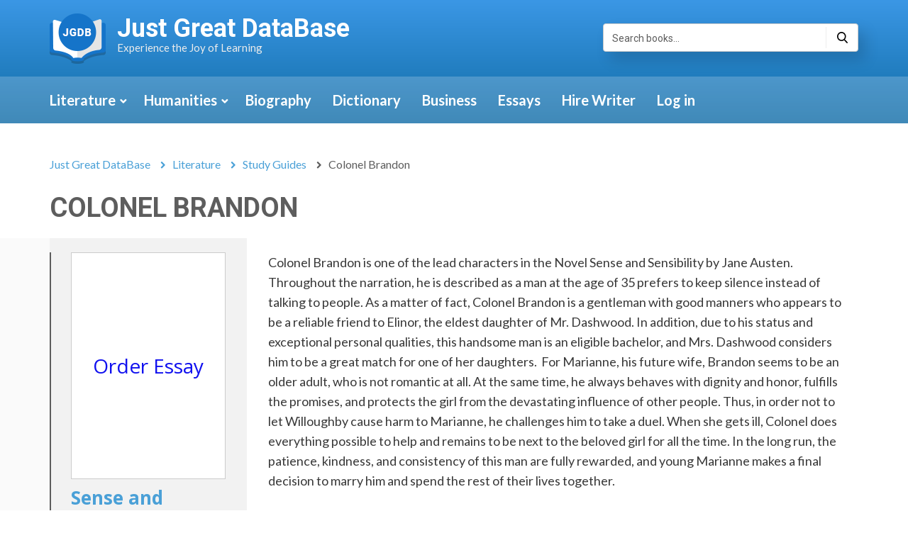

--- FILE ---
content_type: text/html; charset=UTF-8
request_url: https://jgdb.com/literature/study-guides/character-colonel-brandon
body_size: 6363
content:
<!DOCTYPE html>
<html lang="en">
<head>

    <meta charset="UTF-8">
    <meta name="viewport" content="width=device-width, initial-scale=1">

            <title>Colonel Brandon Character Analysis</title>
    
            <meta name="description" content="Colonel Brandon">
    
    
    
    
    
    
    <meta property="og:locale" content="en_US" />

    
    
    
    
    
    <meta name="twitter:card" content="summary" />

    
    
        <!-- CTA -->
    <link rel="stylesheet" href="/markup/new/assets/css/cta.css?ver=1.1" type='text/css'>
    <!-- CTA -->
    <link rel="stylesheet" href="https://stackpath.bootstrapcdn.com/font-awesome/3.2.1/css/font-awesome.min.css">
    <link rel="stylesheet" href="https://stackpath.bootstrapcdn.com/bootstrap/3.3.7/css/bootstrap.min.css">
    <link rel="stylesheet" href="/markup/new/assets/css/custom.css">
    <link rel="stylesheet" href="//code.jquery.com/ui/1.12.1/themes/base/jquery-ui.css">

    <link rel="shortcut icon" type="image/png" href="/img/favicons/16x16.png"/>



	<!-- Google Optimize -->
	<style>.async-hide { opacity: 0 !important} </style>
	<script>(function(a,s,y,n,c,h,i,d,e){s.className+=' '+y;h.start=1*new Date;
	h.end=i=function(){s.className=s.className.replace(RegExp(' ?'+y),'')};
	(a[n]=a[n]||[]).hide=h;setTimeout(function(){i();h.end=null},c);h.timeout=c;
	})(window,document.documentElement,'async-hide','dataLayer',4000,
	{'GTM-KZKNQJF':true});</script>
	<!-- Google Optimize -->

    <script>
        (function (i, s, o, g, r, a, m) {
            i['GoogleAnalyticsObject'] = r;
            i[r] = i[r] || function () {
                    (i[r].q = i[r].q || []).push(arguments)
                }, i[r].l = 1 * new Date();
            a = s.createElement(o),
                m = s.getElementsByTagName(o)[0];
            a.async = 1;
            a.src = g;
            m.parentNode.insertBefore(a, m)
        })(window, document, 'script', 'https://www.google-analytics.com/analytics.js', 'ga');
        ga('create', 'UA-90324623-6', 'auto');
	ga('require', 'GTM-KZKNQJF');
        ga('send', 'pageview');
    </script>

    <!-- Google Tag Manager -->
    <script>(function(w,d,s,l,i){w[l]=w[l]||[];w[l].push({'gtm.start':
            new Date().getTime(),event:'gtm.js'});var f=d.getElementsByTagName(s)[0],
            j=d.createElement(s),dl=l!='dataLayer'?'&l='+l:'';j.async=true;j.src=
            'https://www.googletagmanager.com/gtm.js?id='+i+dl;f.parentNode.insertBefore(j,f);
        })(window,document,'script','dataLayer','GTM-57VFXSL');</script>
    <!-- End Google Tag Manager -->

    <script async>(function(s,u,m,o,j,v){j=u.createElement(m);v=u.getElementsByTagName(m)[0];j.async=1;j.src=o;j.dataset.sumoSiteId='f5a76ec6c764442e0fad44717df2ac445aa45816f711144303ee45471cd377d9';v.parentNode.insertBefore(j,v)})(window,document,'script','//load.sumo.com/');</script>
    <!-- ManyChat -->
    <script src="//widget.manychat.com/2183256051766006.js" async="async"></script>
    <link href="/markup/new/assets/css/owl.carousel.min.css" rel="stylesheet">
<link href="/markup/new/assets/css/owl.theme.default.min.css" rel="stylesheet">
<link href="https://cdnjs.cloudflare.com/ajax/libs/fancybox/3.4.1/jquery.fancybox.min.css" rel="stylesheet"></head>
<body>
<div class="header-wrapper">
    <header class="header">
        <div class="container">
            <div class="row">
                <div class="col-sm-8">
                    <div class="header-logo">

                                                    <a href="/"><img src="/markup/new/assets/img/logo.png" alt="Just Great DataBase" class="header-image"></a>
                        

                        <div class="header-text">
                                                            <a href="/" class="header-title">Just Great DataBase</a>
                                                        <p class="header-subtitle">Experience the Joy of Learning</p>
                        </div>
                    </div>
                </div>
                <div class="col-sm-4">
                    <div class="input-group header-search">
                        <input type="text" class="form-control header-search-field js-input-search" data-url="/quote-search?q=" placeholder="Search books...">
                        <span class="input-group-btn header-search-btn">
                            <a role="button" href="#" class="js-input-search-btn"><i class="rt rt-search header-search-btn-icon" aria-hidden="true"></i></a>
                        </span>
                    </div>
                </div>
            </div>
        </div>
    </header>
    <nav class="navbar navbar-default">
        <div class="container">
            <div class="row">
                <div class="col-md-12 navbar-wrapper">
                    <div class="navbar-header">
                        <button type="button" class="navbar-toggle collapsed" data-toggle="collapse" data-target="#bs-example-navbar-collapse-1" aria-expanded="false">
                            <span class="sr-only">Toggle navigation</span>
                            <span class="icon-bar"></span>
                            <span class="icon-bar"></span>
                            <span class="icon-bar"></span>
                        </button>
                        <span class="navbar-header-text">Menu</span>
                        <div class="input-group navbar-search header-search">
                            <input type="text" class="form-control navbar-search-field js-input-search" data-url="/quote-search?q=">
                            <span class="input-group-btn header-search-btn">
                              <a role="button" href="#" class="js-input-search-btn"><i class="rt rt-search header-search-btn-icon" aria-hidden="true"></i></a>
                            </span>
                        </div>
                    </div>

                    <div class="collapse navbar-collapse" id="bs-example-navbar-collapse-1">
                        <ul class="nav navbar-nav">
                                                             <li class=" dropdown">
                                                                            <a class="dropdown-toggle" href="/literature" aria-haspopup="true" aria-expanded="true"><span class="__using_chevron">Literature</span><span class="dropdown-toggle__arrow"></span></a>
                                        <ul class="dropdown-menu" aria-labelledby="dropdownMenu1">
                                                                                            <li><a href="/literature/study-guides">Study Guides</a></li>
                                                                                            <li><a href="/quotes">Quotes</a></li>
                                                                                    </ul>
                                                                    </li>
                                                            <li class=" dropdown">
                                                                            <a class="dropdown-toggle" href="/humanities" aria-haspopup="true" aria-expanded="true"><span class="__using_chevron">Humanities</span><span class="dropdown-toggle__arrow"></span></a>
                                        <ul class="dropdown-menu" aria-labelledby="dropdownMenu1">
                                                                                            <li><a href="/humanities/philosophy">Philosophy</a></li>
                                                                                    </ul>
                                                                    </li>
                                                            <li class=" ">
                                                                            <a href="/biography">Biography <span class="sr-only"></span></a>
                                                                    </li>
                                                            <li class=" ">
                                                                            <a href="/dictionary">Dictionary <span class="sr-only"></span></a>
                                                                    </li>
                                                            <li class=" ">
                                                                            <a href="/business">Business <span class="sr-only"></span></a>
                                                                    </li>
                                                            <li class=" ">
                                                                            <a href="https://jgdb.com/essays">Essays <span class="sr-only"></span></a>
                                                                    </li>
                                                        <!-- CTA menu-->
                            <li><a href="https://essays.studymoose.com/order?utm_source=jgdb.com&utm_campaign=menu-hire_writer&utm_medium=R&utm_term=hire_writer"  onclick="ga('send', 'event', 'CTA', 'menu', 'Hire Writer')" rel="nofollow">Hire Writer</a>
                            </li>
                            <li><a href="https://essays.studymoose.com/?utm_source=jgdb.com&utm_campaign=menu-login&utm_medium=R&utm_term=login"  onclick="ga('send', 'event', 'CTA', 'menu', 'Login')" rel="nofollow">Log in</a>
                            </li>
                            <!-- CTA end-->
                        </ul>
                    </div>
                </div>
            </div>
        </div>
    </nav>
</div>

﻿<div class="breadcrumbs">
		<div class="container">
			<div class="row">
				<div class="col-md-12">
					<ol class="breadcrumb">
                        <li><a href="/">Just Great DataBase</a></li>
                        <li><a href="/literature">Literature</a></li>
                        <li><a href="/literature/study-guides">Study Guides</a></li>
                        <li class="active"><span>Colonel Brandon</span></li>
					</ol>
				</div>
			</div>
		</div>
	</div>
	<main>
		<div class="container">
			<div class="row">
				<div class="col-md-12">
					<h1 class="__main_title">Colonel Brandon</h1>
				</div>
			</div>
		</div>
		<div class="container-fluid __bg __clear_padds">
			<div class="container">
				<div class="row __flex_768_to_up">
					<div class="col-sm-3 __bg_transparent __clear_padds">
                                                                                
                        

<aside class="sidebar">
    <div class="sidebar-info">
        <div class="sidebar-top">

            

                                                <div style="
                        min-height: 320px;
                        display: flex;
                        align-items: center;
                        font-family: 'Open Sans';
                        font-size: 28px;
                        justify-content: center;
                        border: 1px solid #ccc;
                        background: #fff;
                        color: blue;">
                        <a href="https://essays.studymoose.com/order?utm_source=jgdb.com&utm_medium=R&utm_campaign=essay-page-jgdb&utm_term=top-custom_order-now-jgdb&utm_content=order" style="color: #1010ef;">Order Essay</a>
                    </div>
                

                        <div class="sidebar-desc">
                <a href="/literature/study-guides/book-sense-and-sensibility" class="sidebar-title">Sense and Sensibility</a>
                                <a href="/biography/author-jane-austen" class="sidebar-author">by Jane Austen</a>
                            </div>
            
            <br/>
            
                        
        </div>
        
        
        <ul class="sidebar-nav">
                            <li><a href="/literature/study-guides/book-sense-and-sensibility/summary" class="sidebar-nav-item ">Summary</mark></li></a>
            
                            <li><a class="sidebar-nav-item disabled">Analysis</a></li>
                    
                            <li><a href="/literature/study-guides/book-sense-and-sensibility/characters" class="sidebar-nav-item active">Characters <mark>(16)</mark></li></a>
                   
                            <li><a href="/literature/study-guides/book-sense-and-sensibility/essay" class="sidebar-nav-item ">Essays <mark>(20)</mark></li></a>
                
        
                            <li><a href="/quotes/book-sense-and-sensibility" class="sidebar-nav-item ">Quotes <mark>(113)</mark></li></a>
                
   
                            <li><a href="/biography/author-jane-austen#author-book" class="sidebar-nav-item ">All Books <mark>(6)</mark></li></a>
                      </ul>
    </div>
</aside>
					</div>
					<div class="col-sm-9 __bg_white">
						<section class="content">
							<div class="clearfix char-info">
																<p><p>Colonel Brandon is one of the lead characters in the Novel Sense and Sensibility by Jane Austen. Throughout the narration, he is described as a man at the age of 35 prefers to keep silence instead of talking to people. As a matter of fact, Colonel Brandon is a gentleman with good manners who appears to be a reliable friend to Elinor, the eldest daughter of Mr. Dashwood. In addition, due to his status and exceptional personal qualities, this handsome man is an eligible bachelor, and Mrs. Dashwood considers him to be a great match for one of her daughters. &nbsp;For Marianne, his future wife, Brandon seems to be an older adult, who is not romantic at all. At the same time, he always behaves with dignity and honor, fulfills the promises, and protects the girl from the devastating influence of other people. Thus, in order not to let Willoughby cause harm to Marianne, he challenges him to take a duel. When she gets ill, Colonel does everything possible to help and remains to be next to the beloved girl for all the time. In the long run, the patience, kindness, and consistency of this man are fully rewarded, and young Marianne makes a final decision to marry him and spend the rest of their lives together.</p>
</p>
							</div>
                            <!-- CTA -->
                            <!-- <div>
                                <div class="essay-book-cta">
                                    <p class="essay-book-cta-p">We Will Write A Custom Essay Sample On<br> Colonel Brandon<br><b>SPECIFICALLY FOR YOU</b>
                                        <span>For Only $13.90/page</span></p>
                                    <a class="essay-book-cta-a" href="https://papercp.com/?utm_source=jgdb.com&utm_medium=R&utm_campaign=character-page&utm_term=top-custom_order-now&utm_content=fast-signup"
                                       onclick="ga('send', 'event', 'CTA', 'character page', 'top - custom');" rel="“nofollow”">order now</a>
                                </div>
                            </div> -->
                            <!-- CTA -->

                            <div class="page-banner page-banner_content">
                              <div class="page-banner__content">
                                <div class="page-banner__text page-banner__text_top">Need Custom Character Analysis Sample With Quotes</br> or Maybe Help With Editing?</div>
				<div class="page-banner__text page-banner__text_center">You Are One Click Away From Getting Your Work Done</div>
                                <div class="page-banner__text page-banner__text_bot">For Only $13.90/page</div>
                              </div>

                              <a href="https://essays.studymoose.com/?utm_source=jgdb.com&utm_medium=R&utm_campaign=character-page&utm_term=top-custom_order-now&utm_content=fast-signup" class="page-banner__link" onclick="ga('send', 'event', 'CTA', 'character page', 'top - custom');" rel="nofollow">Order Here</a>
                            </div>


                            
                                <script src="https://ajax.googleapis.com/ajax/libs/jquery/1.11.3/jquery.min.js"></script>
                                <script>
                                    $(function() {
                                        $(".owl-carousel").owlCarousel({
                                            nav:true,
                                            loop:false,
                                            dots: false,
                                            responsiveClass:true,
                                            responsive:{
                                                320:{
                                                    items:3,
                                                },
                                                768:{
                                                    items:3,
                                                },
                                                1024:{
                                                    items:5,
                                                },
                                                1980:{
                                                    items:7,
                                                }
                                            }
                                        });
                                    });
                                </script>
                            
                            
                                                            <p class="__alternate_title">Colonel Brandon in the Essays</p>
                                                                                        <div class="essays essays__bordered essays__lines_3 essays_from_api essays__font_18 essays__with_first __clear_pb">
                                                                            <div class="essay">
    <a href="#" onclick="location.href=''; return false;" class="essay-title" >Business Plan Template: The Laundry Room</a>
</div>                                                                            <div class="essay">
    <a href="#" onclick="location.href=''; return false;" class="essay-title" >"Rooster at the Hitchin' Post" Gender Analyisis</a>
</div>                                                                            <div class="essay">
    <a href="#" onclick="location.href=''; return false;" class="essay-title" >Apple Financial Report</a>
</div>                                                                            <div class="essay">
    <a href="#" onclick="location.href=''; return false;" class="essay-title" >Dangers Below: Unveiling the Threat of Sinkholes in Florida</a>
</div>                                                                            <div class="essay">
    <a href="#" onclick="location.href=''; return false;" class="essay-title" >Roald dahl short story analysis</a>
</div>                                                                            <div class="essay">
    <a href="#" onclick="location.href=''; return false;" class="essay-title" >Character Analysis of Emily Grierson: “A Rose for Emily”</a>
</div>                                                                            <div class="essay">
    <a href="#" onclick="location.href=''; return false;" class="essay-title" >We Were Soldiers vs. Platoon</a>
</div>                                                                            <div class="essay">
    <a href="#" onclick="location.href=''; return false;" class="essay-title" >KFC Fast Food Exploring Strategy</a>
</div>                                                                            <div class="essay">
    <a href="#" onclick="location.href=''; return false;" class="essay-title" >Sales Promotional Mix</a>
</div>                                                                            <div class="essay">
    <a href="#" onclick="location.href=''; return false;" class="essay-title" >Dr. Heidegger's Experiment: Character Analysis</a>
</div>                                                                    </div>
                                                        
                                                                 
 <div class="content-author">
    <img src="/upload/6l/vs/c_40x40_6lvs3bqh7zwunil-ggooiuele-3lzkjv.jpg" alt="Hector Ramos">
    <p>Author: <b>Hector Ramos</b></p>
 </div>
 
                                


                        </section>
					
                    
                    </div>
				</div>
			</div>
		</div>
	</main>
	
<!-- CTA chat-->
<!--<div id="newChat" class="newChat">-->
<!--    <div class="newChat-close" onclick="ga('send', 'event', 'pop up', 'fake chat', 'close', {nonInteraction: true});">&times;</div>-->
<!--    <div class="newChat-content">-->
<!--        <div class="newChat-top">-->
<!--            <div class="row">-->
<!--                <div class="col-xs-3 padding_right_10">-->
<!--                    <img src="/markup/new/assets/img/cta/girl.jpg" alt="Sarah">-->
<!--                </div>-->
<!--                <div class="col-xs-9 padding_left_5">-->
<!--                    <div class="name">-->
<!--                        Sarah-->
<!--                        <span>online</span>-->
<!--                    </div>-->
<!--                </div>-->
<!--            </div>-->
<!--        </div>-->
<!--        <div class="newChat-bottom">-->
<!--            CAN’T FIND YOUR TOPIC? <br/> Let us write it for you!<br/>-->
<!--            <a href="https://essays.studymoose.com/order?utm_source=jgdb.com&utm_medium=R&utm_campaign=fake-chat-jgdb&utm_term=receiving-a-customized-one-jgdb&utm_content=order" class="newChat-link" onclick="ga('send', 'event', 'pop up', 'fake chat', 'click')" rel="nofollow">START NOW</a>-->
<!--        </div>-->
<!--    </div>-->
<!--    -->
<!--    <div class="newChat-icon" data-count-massage="1">-->
<!---->
<!--    </div>-->
<!--</div>-->
<!-- CTA end-->

<script>
function animateBotBanner() {
  setTimeout(function() {
    var banner = document.querySelector('#full__cta-content');
    banner.classList.add('full__cta-content_show');
  }, 2000);
}

animateBotBanner();
</script>
<!-- CTA2 footer
<div class="footer-cta full__cta">
    <div id="full__cta-content" class="full__cta-content">
        <div class="full__cta-close"></div>
        
        <div class="full__cta-text">Haven’t Fount Essay You Want?</div>
        <a class="full__cta-button" href="https://essays.studymoose.com/order?utm_source=jgdb.com&utm_medium=R&utm_campaign=footer_jgdb&utm_term=get-your-custom-essay-sample-jgdb&utm_content=order" onclick="ga('send', 'event', 'CTA', 'footer', 'Get your custom essay sample');" rel="nofollow">Get Your Custom Essay Sample</a>
        <div class="full__cta-text">For only <b>13.90/page</b></div>
    </div>
</div>
<!-- CTA end-->


<footer class="footer">
    <div class="container">
        <div class="row">
            <div class="col-md-8">
                <div class="footer-desc">
                    <a href="#" class="footer-desc-title">Just Great DataBase</a>
                    <p class="footer-desc-subtitle">Experience the Joy of Learning</p>
                    <p class="footer-desc-copyrights">© Copyright 2026 Just Great DataBase.</p>
                </div>
            </div>
            <div class="footer-menu">
                <div class="col-xs-6 col-md-2">
                    <p class="footer-menu-title">Pages</p>
                                            <a href="/about-us" class="footer-menu-item">About us</a>
                                            <a href="/contact-us" class="footer-menu-item">Contact Us</a>
                                            <a href="/cookie-policy" class="footer-menu-item">Cookie Policy</a>
                                    </div>
            </div>
        </div>
    </div>
    <a href="#" id="scroll" title="Back to top"></a>
</footer>

<link href="https://fonts.googleapis.com/css?family=Lato:400,700|Open+Sans:400,700|Roboto:400,700" rel="stylesheet" lazyload>
<script src="https://cdnjs.cloudflare.com/ajax/libs/jquery/2.2.4/jquery.min.js"></script>
<script src="https://code.jquery.com/ui/1.12.1/jquery-ui.js"></script>
<script src="https://stackpath.bootstrapcdn.com/bootstrap/3.3.6/js/bootstrap.min.js"></script>
<script src="/js/main.js?v=1769389954"></script>
<!--<link href="https://fonts.googleapis.com/css?family=Lato:400,700|Open+Sans:400,700|Roboto:400,700" rel='preload' onload='this.rel="stylesheet"'>-->
<script>
    if ($('#scroll').length) {
        var scrollTrigger = 500, // px
            backToTop = function () {
                var scrollTop = $(window).scrollTop();
                if (scrollTop > scrollTrigger) {
                    $('#scroll').addClass('show');
                } else {
                    $('#scroll').removeClass('show');
                }
            };
        backToTop();
        $(window).on('scroll', function () {
            backToTop();
        });
        $('#scroll').on('click', function (e) {
            e.preventDefault();
            $('html,body').animate({
                scrollTop: 0
            }, 700);
        });
    }
    $('.sidebar-nav .sidebar-dropdown').on('click', function(event) {
        event.preventDefault();
        $(this).toggleClass('active');               
    });
    
    $('.sidebar-nav .sidebar-dropdown  a').on('click', function(event) {
        event.preventDefault();
        window.location = $(this).attr('href');
    });
</script>
<script>
    $('.dropdown-toggle').on('click', function(e) {
        e.preventDefault();
    })
    $('.__using_chevron').on('click', function() {
        var href = $(this).parent().attr('href');
        window.location = href;
    })
    $('.dropdown-toggle__arrow').on('click', function() {
        var menu = $(this).parent().next('.dropdown-menu');
        menu.slideToggle(200);
    })

    // $('#newChat').find('.newChat-close').click(function () {
    //     $('#newChat').fadeOut();
    // });

    $('.full__cta-close').on('click', function () {
        $('.footer-cta').fadeOut();
    });
</script>


<script src="/markup/new/assets/js/owl.carousel.min.js"></script>
<script src="https://cdnjs.cloudflare.com/ajax/libs/fancybox/3.4.1/jquery.fancybox.min.js"></script><script defer src="https://static.cloudflareinsights.com/beacon.min.js/vcd15cbe7772f49c399c6a5babf22c1241717689176015" integrity="sha512-ZpsOmlRQV6y907TI0dKBHq9Md29nnaEIPlkf84rnaERnq6zvWvPUqr2ft8M1aS28oN72PdrCzSjY4U6VaAw1EQ==" data-cf-beacon='{"version":"2024.11.0","token":"e191b83a49024992844a834c00fadb1a","r":1,"server_timing":{"name":{"cfCacheStatus":true,"cfEdge":true,"cfExtPri":true,"cfL4":true,"cfOrigin":true,"cfSpeedBrain":true},"location_startswith":null}}' crossorigin="anonymous"></script>
</body>
</html>
